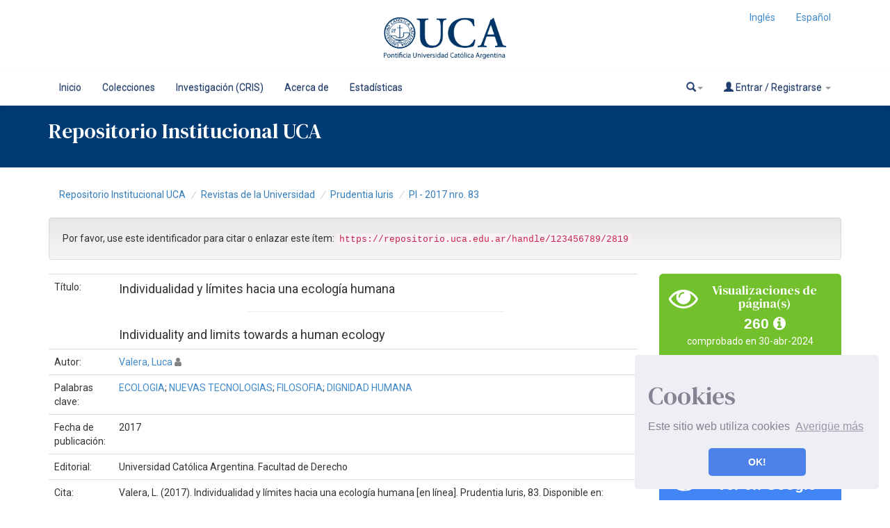

--- FILE ---
content_type: text/html;charset=UTF-8
request_url: https://repositorio.uca.edu.ar/handle/123456789/2819
body_size: 12278
content:























<!DOCTYPE html>
<html>
    <head>
        <title>Individualidad y límites hacia una ecología humana | Repositorio Institucional UCA</title>
        <meta http-equiv="Content-Type" content="text/html; charset=UTF-8" />
        <meta http-equiv="X-UA-Compatible" content="IE=edge"/>
        <meta name="Generator" content="DSpace CRIS-5.10.0-SNAPSHOT" />
        <meta name="viewport" content="width=device-width, initial-scale=1.0">		
        <link rel="resourcesync sitemap" href="http://emarmonti.com/rs/resourcesync.xml" type="application/xml"/>
		
        <link rel="shortcut icon" type="image/x-icon" href="/images/UCA-Logo-1.png">
		
		
	    <link rel="stylesheet" href="/static/css/jquery-ui-1.10.3.custom/redmond/jquery-ui-1.10.3.custom.css" type="text/css" />
	    <link href="/css/researcher.css" type="text/css" rel="stylesheet" />
       <link href="/css/jdyna.css" type="text/css" rel="stylesheet" />
	    <link rel="stylesheet" href="/static/css/bootstrap/bootstrap.min.css" type="text/css" />
	    <link rel="stylesheet" href="/static/css/bootstrap/bootstrap-theme.min.css" type="text/css" />
		
	    <link rel="stylesheet" href="https://cdnjs.cloudflare.com/ajax/libs/font-awesome/4.7.0/css/font-awesome.min.css" />
		
		<link href="/static/css/jstree/themes/default/style.min.css" rel="stylesheet"/>
	    <link rel="stylesheet" href="/static/css/bootstrap/dspace-theme.css" type="text/css" />
	    <link rel="stylesheet" href="/css/orcid.css" type="text/css" />
	    <link rel="stylesheet" type="text/css" href="/static/css/dataTables.bootstrap.min.css"/>
		<link rel="stylesheet" type="text/css" href="/static/css/buttons.bootstrap.min.css"/>
		<link rel="stylesheet" type="text/css" href="/static/css/responsive.bootstrap.min.css"/>
		<link rel="stylesheet" href="/static/css/bootstrap/dspace-theme.css" type="text/css" />
		<link rel="stylesheet" type="text/css" href="/css/bootstrap-datetimepicker.min.css" />
			<link rel="stylesheet" type="text/css" href="/static/css/select.dataTables.min.css" />

        <link rel="search" type="application/opensearchdescription+xml" href="/open-search/description.xml" title="DSpace"/>

		
<link rel="schema.DCTERMS" href="http://purl.org/dc/terms/" />
<link rel="schema.DC" href="http://purl.org/dc/elements/1.1/" />
<meta name="DC.creator" content="Valera, Luca" xml:lang="es" />
<meta name="DCTERMS.dateAccepted" content="2019-05-23T13:10:33Z" scheme="DCTERMS.W3CDTF" />
<meta name="DCTERMS.available" content="2019-05-23T13:10:33Z" scheme="DCTERMS.W3CDTF" />
<meta name="DCTERMS.issued" content="2017" scheme="DCTERMS.W3CDTF" />
<meta name="DCTERMS.bibliographicCitation" content="Valera, L. (2017). Individualidad y límites hacia una ecología humana [en línea]. Prudentia Iuris, 83. Disponible en: https://repositorio.uca.edu.ar/handle/123456789/2819" xml:lang="es" />
<meta name="DC.identifier" content="0326-2774 (edición impresa)" />
<meta name="DC.identifier" content="2524-9525 (edición online)" />
<meta name="DC.identifier" content="https://repositorio.uca.edu.ar/handle/123456789/2819" scheme="DCTERMS.URI" />
<meta name="DCTERMS.abstract" content="Resumen: Los últimos desarrollos tecnológicos están requiriendo aún más un cambio de paradigma y de visión del mundo, en conjunto con el desarrollo de una nueva reflexión sobre nuestra posición en el cosmos. Una de las consecuencias más evidentes de los recientes avances tecnológicos es la “cuestión ecológica” actual, y, con ello, el nacimiento de filosofías que están tratando de repensar la cuestión cosmológica y metafísica al mismo tiempo. La ecología profunda quiere, de hecho, responder justamente las interrogantes actuales generadas por el desarrollo de las nuevas tecnologías, a través de una visión del mundo que muy a menudo se radica en la ontología de los procesos (como en el caso de la ecología transpersonal), que constituye también la base teórica del posthumanismo. En el marco teórico de estos paradigmas, no es posible plantear la cuestión de la dignidad humana, ya que no se reconocen los límites que definen a los seres humanos. Nuestra conclusión es que será posible tomar en cuenta la dignidad humana solo a partir de una ecología humana, que reconozca la dependencia del ser humano como condición de posibilidad del valor de la persona humana." xml:lang="es" />
<meta name="DCTERMS.abstract" content="Abstract: The latest technological developments are even more requiring a paradigm shift and a change in our worldview, together with a new reflection about our position in the cosmos. One of the most evident consequences of the recent technological developments is the current “ecological question”, and with it the rise of some philosophies that are trying to rethink the cosmological and metaphysical question as well. Deep ecology wants, in fact, to respond precisely to the current questions generated by the development of new technologies, through a worldview that very often lies in the ontology of processes (as in the case of transpersonal ecology), which is also the theoretical basis of posthumanism. Within the theoretical framework of these paradigms, it is not possible to raise the question of human dignity, since the limits that define human beings are not recognized. We argue that it will be possible to take into account human dignity only starting from a human ecology, which recognizes human dependence as a condition of possibility of the human person’s value." xml:lang="es" />
<meta name="DC.format" content="application/pdf" xml:lang="es" />
<meta name="DC.language" content="spa" xml:lang="es" scheme="DCTERMS.RFC1766" />
<meta name="DC.publisher" content="Universidad Católica Argentina. Facultad de Derecho" xml:lang="es" />
<meta name="DC.rights" content="Acceso Abierto" xml:lang="es" />
<meta name="DC.rights" content="https://creativecommons.org/licenses/by-nc-sa/4.0/" xml:lang="es" scheme="DCTERMS.URI" />
<meta name="DC.source" content="Prudentia Iuris, 83, 2017" xml:lang="es" />
<meta name="DC.source" content="ISSN 0326-2774 (edición impresa)" xml:lang="es" />
<meta name="DC.source" content="ISSN 2524-9525 (edición online)" xml:lang="es" />
<meta name="DC.subject" content="ECOLOGIA" xml:lang="es" />
<meta name="DC.subject" content="NUEVAS TECNOLOGIAS" xml:lang="es" />
<meta name="DC.subject" content="FILOSOFIA" xml:lang="es" />
<meta name="DC.subject" content="DIGNIDAD HUMANA" xml:lang="es" />
<meta name="DC.title" content="Individualidad y límites hacia una ecología humana" xml:lang="es" />
<meta name="DC.title" content="Individuality and limits towards a human ecology" xml:lang="es" />
<meta name="DC.type" content="Artículo" xml:lang="es" />

<meta name="citation_keywords" content="ECOLOGIA; NUEVAS TECNOLOGIAS; FILOSOFIA; DIGNIDAD HUMANA; Artículo" />
<meta name="citation_title" content="Individualidad y límites hacia una ecología humana" />
<meta name="citation_issn" content="0326-2774 (edición impresa)" />
<meta name="citation_publisher" content="Universidad Católica Argentina. Facultad de Derecho" />
<meta name="citation_language" content="spa" />
<meta name="citation_author" content="Valera, Luca" />
<meta name="citation_pdf_url" content="https://repositorio.uca.edu.ar/bitstream/123456789/2819/1/individualidad-limites-ecologia-humana.pdf" />
<meta name="citation_date" content="2017" />
<meta name="citation_abstract_html_url" content="https://repositorio.uca.edu.ar/handle/123456789/2819" />


        
   	<script type="text/javascript" src="/ruxitagentjs_ICA7NVfqrux_10325251103172537.js" data-dtconfig="rid=RID_-2123176639|rpid=-1205767852|domain=uca.edu.ar|reportUrl=/rb_bf83227qfx|app=0ade970f21eb0c97|owasp=1|featureHash=ICA7NVfqrux|srsr=10000|rdnt=1|uxrgce=1|cuc=zb7kgom7|mel=100000|expw=1|dpvc=1|lastModification=1762957898638|tp=500,50,0|srbbv=2|agentUri=/ruxitagentjs_ICA7NVfqrux_10325251103172537.js"></script><script type='text/javascript' src="/static/js/jquery/jquery-1.11.3.min.js"></script>
	<script type='text/javascript' src='/static/js/jquery/jquery-ui-1.11.4.min.js'></script>
	<script type="text/javascript" src="/js/moment.js"></script>
	<script type='text/javascript' src='/static/js/bootstrap/bootstrap.min.js'></script>
	<script type='text/javascript' src='/static/js/holder.js'></script>
	<script type="text/javascript" src="/utils.js"></script>
	<script type='text/javascript' src='/static/js/custom-functions.js'></script>
    <script type="text/javascript" src="/static/js/choice-support.js"> </script>
    <script type="text/javascript" src="/js/jdyna/jdyna.js"></script>    
    <script type="text/javascript" src="/js/jquery.dataTables.min.js"></script>
	<script type="text/javascript" src="/js/dataTables.bootstrap.min.js"></script>
	<script type="text/javascript" src="/js/dataTables.buttons.min.js"></script>
	<script type="text/javascript" src="/js/buttons.bootstrap.min.js"></script>
	<script type="text/javascript" src="/js/buttons.html5.min.js"></script>
	<script type="text/javascript" src="/js/dataTables.responsive.min.js"></script>	
	<script type="text/javascript" src="/js/bootstrap-datetimepicker.min.js"></script>
	<script type="text/javascript" src="/static/js/dataTables.select.min.js"></script>
	<script type="text/javascript" src="/js/jszip.min.js"></script>
	<script type='text/javascript'>
		var j = jQuery.noConflict();
		var $ = jQuery.noConflict();
		var JQ = j;
		dspaceContextPath = "";
		jQuery(document).ready(function ($) {
			  $('span[data-toggle="tooltip"]').tooltip();
			  $('i[data-toggle="tooltip"]').tooltip();
		});
	</script>
	
    
    
        <script type="text/javascript">
            var _gaq = _gaq || [];
            _gaq.push(['_setAccount', 'UA-38717680-1']);
            _gaq.push(['_trackPageview']);

            (function() {
                var ga = document.createElement('script'); ga.type = 'text/javascript'; ga.async = true;
                ga.src = ('https:' == document.location.protocol ? 'https://ssl' : 'http://www') + '.google-analytics.com/ga.js';
                var s = document.getElementsByTagName('script')[0]; s.parentNode.insertBefore(ga, s);
            })();
        </script>
    
		<script type="text/javascript"><!--
j(document).ready(function() {
	val=$(".btn[href$='.mp4']").attr('href');
	console.log(val);
$("td.standard > .btn[href$='.mp4']").html("<video src="+val+" style=\"width: 350px;\" controls></video>");
	
});
--></script>

<script type="text/javascript"><!--
j(document).ready(function() {

	
	
	 
	
});
--></script>
		
    

	<!-- HTML5 shiv and Respond.js IE8 support of HTML5 elements and media queries -->
	<!--[if lt IE 9]>  
	  <script src="/static/js/html5shiv.js"></script>
	  <script src="/static/js/selectivizr-min.js"></script>
	  <script src="/static/js/respond.min.js"></script>
	  <link rel="stylesheet" href="/static/css/bootstrap/dspace-theme-IElte9.css" type="text/css" />
	<![endif]-->
    </head>

    
    
    <body class="undernavigation" dir="ltr">
<a class="sr-only" href="#content">Skip navigation</a>




















<header>
	<div class="logobanner">
		<div class="container">
			<div class="row">
				<div class="col-sm-3">
				</div>
				<div class="col-sm-6 text-center">
				<a href="http://repositorio.uca.edu.ar" class="banner"><img class="center-block" src="/image/UCA.png" /></a>
				</div>
				<div class="col-sm-3">
							
								 <ul class="nav navbar-nav navbar-right">
								  
							 
									<li><a onclick="javascript:document.repost.locale.value='en';
											  document.repost.submit();" href="?locale=en">
									  Inglés                  
								   </a></li>
							 
									<li><a onclick="javascript:document.repost.locale.value='es';
											  document.repost.submit();" href="?locale=es">
									  Español                  
								   </a></li>
							 
								 </ul>
							 		
				</div>
			</div>
			
		</div>
	</div>
   
</header>


<header class="navbar navbar-inverse navbar-square sinespacio"> 
	
	
    
            <div class="container">
                


























       <div class="navbar-header">
         <button type="button" class="navbar-toggle" data-toggle="collapse" data-target=".navbar-collapse">
           <span class="icon-bar"></span>
           <span class="icon-bar"></span>
           <span class="icon-bar"></span>
         </button>
       </div>
       <nav class="collapse navbar-collapse bs-navbar-collapse" role="navigation">
         <ul id="top-menu" class="nav navbar-nav navbar-left">
            <!-- <li class="pull-left"><a class="navbar-brand" href="/"><img height="25" src="/image/dspace-logo-only.png" alt="DSpace logo" /></a></li> -->
           <li id="home-top-menu" class="pull-left   "><a href="/">Inicio</a></li>
		  
		   <li id="communitylist-top-menu" class=""><a href="/community-list">Colecciones</a></li>
        		  
           
		   

		   	
		   
		    <li id="cris-top-menu" class="pull-left   "><a href="/indexcris.jsp">Investigación (CRIS)</a></li>
		   
		   <li id="cris-top-menu" class="pull-left   "><a href="/static/about.jsp">Acerca de </a></li>
		   
		   
		   <li class="dropdown hidden-md hidden-lg">
             <a href="#" class="dropdown-toggle" data-toggle="dropdown">Explorar por <b class="caret"></b></a>
             <ul class="dropdown-menu">
           
           
           
           <li class=""><a href="/cris/explore/publications">Publicaciones</a></li>
           
		   
		   
           </ul>
           </li>
 

		
		<li id="cris-top-menu" class="pull-left   ">
				   <a href="/cris/stats/site.html?handle=123456789/0">
				   Estadísticas
		           </a></li>
				   
				   
				

          
       </ul>

 
       <div class="nav navbar-nav navbar-right">
		<ul class="nav navbar-nav navbar-right">
                    <li id="search-top-menu" class="dropdown">
           <a href="#" class="dropdown-toggle" data-toggle="dropdown"><span class="glyphicon glyphicon-search"></span><b class="caret"></b></a>
          <div class="dropdown-menu">
          
	
	<form id="formsearch-top-menu" method="get" action="/global-search" class="navbar-form navbar-right" scope="search">		
	    <div class="form-group">
          <input type="text" class="form-control" placeholder="Buscar en&nbsp;DSpace " name="query" id="tequery" size="25"/>
        </div>
        <button type="submit" class="btn btn-primary"><span class="glyphicon glyphicon-search"></span></button>

	</form>
	
          </div>
          </li>
         
			<li id="user-top-menu" class="dropdown">
             <a href="#" class="dropdown-toggle" data-toggle="dropdown"><span class="glyphicon glyphicon-user"></span> Entrar / Registrarse <b class="caret"></b></a>
	             
             <ul class="dropdown-menu">
               <li><a href="/mydspace">Mi DSpace </a></li>
               <li><a href="/subscribe">Alertas </a></li>
               <li><a href="/profile">Editar perfil </a></li>

		
             </ul>
           </li>
          </ul>
	</div>
    </nav>

            </div>



<link rel="stylesheet" type="text/css" href="/static/css/cookieconsent/cookieconsent.min.css" />
<script src="/static/js/cookieconsent/cookieconsent.min.js"></script>
<script>
window.addEventListener("load", function(){
window.cookieconsent.initialise({
  "palette": {
    "popup": {
      "background": "#edeff5",
      "text": "#838391"
    },
    "button": {
      "background": "#4b81e8"
    }
  },
  "position": "bottom-right",
  "theme": "classic",
  "content": {
    "message": "<h1>Cookies</h1> Este sitio web utiliza cookies",
    "dismiss": "OK!",
    "link": "Averigüe más",
    "href": "cookiespolicy.jsp"
  }
})});
</script>

</header>

<div class="container-fluid banner-home">
	<div class="container transp">
	<div class="row">
		<div class="col-md-12 sm-12 pull-left">
	
		<h2 class="main-legend-home">Repositorio Institucional UCA</h2>
		
		</div>
	</div>
	</div>	
		
</div>

<main id="content" role="main">
<div class="container banner">
	<div class="row">
		
		
		
		<div class="col-sm-12">
					
		</div>
		
		
		<!-- <div class="col-sm-8 brand pull-left">
		<h1>DSpace <small>CRIS</small></h1>
        <h4>DSpace almacena y facilita el acceso abierto a todo tipo de contenido digital incluyendo texto, imágenes, vídeos y colecciones de datos.</h4> <a href="http://www.dspace.org" class="btn btn-primary">Leer más</a> 
        </div>
        <div class="col-sm-4 hidden-xs pull-right">
		<img class="img-responsive" src="/image/logo.gif" alt="DSpace logo" />
        </div> -->
		
		
	</div>
</div>	
<br/>
  

  

  

<div class="container">
	<div class="row">
		<div class="col-sm-12">
                



  

<ol class="breadcrumb">

  <li><a href="/">Repositorio Institucional UCA</a></li>

  <li><a href="/handle/123456789/719">Revistas de la Universidad</a></li>

  <li><a href="/handle/123456789/2441">Prudentia Iuris</a></li>

  <li><a href="/handle/123456789/2498">PI - 2017 nro. 83</a></li>

</ol>

        </div>        
    </div>
</div>                




        
<div class="container fullheight">
		



































	<div class="row">
		<div class="col-sm-12 col-md-12 col-lg-12">
		
		
		
		

                
                <div class="well">Por favor, use este identificador para citar o enlazar este ítem: 
                <code>https://repositorio.uca.edu.ar/handle/123456789/2819</code></div>
       </div>         


</div>


<div class="row">
<div id="wrapperDisplayItem" class="col-lg-9">
    
    <table class="table itemDisplayTable">
<td class="metadataFieldLabel">Título:&nbsp;</td><td class="metadataFieldValue">Individualidad&#x20;y&#x20;límites&#x20;hacia&#x20;una&#x20;ecología&#x20;humana<hr style="width:50%"/>Individuality&#x20;and&#x20;limits&#x20;towards&#x20;a&#x20;human&#x20;ecology</td></tr>
<td class="metadataFieldLabel">Autor:&nbsp;</td><td class="metadataFieldValue"><a href="/browse?type=author&amp;authority=rp01806&amp;authority_lang=es" class="authority author">Valera,&#x20;Luca</a>&nbsp;<a href="/cris/rp/rp01806" class="authority"><span data-toggle="tooltip" data-placement="top" title="Perfil" class="fa fa-user undefinedstaff"></span></a></td></tr>
<td class="metadataFieldLabel">Palabras clave:&nbsp;</td><td class="metadataFieldValue"><a href="/browse?type=subject&amp;value=ECOLOGIA&amp;value_lang=es">ECOLOGIA</a>;&nbsp;<a href="/browse?type=subject&amp;value=NUEVAS+TECNOLOGIAS&amp;value_lang=es">NUEVAS&#x20;TECNOLOGIAS</a>;&nbsp;<a href="/browse?type=subject&amp;value=FILOSOFIA&amp;value_lang=es">FILOSOFIA</a>;&nbsp;<a href="/browse?type=subject&amp;value=DIGNIDAD+HUMANA&amp;value_lang=es">DIGNIDAD&#x20;HUMANA</a></td></tr>
<td class="metadataFieldLabel">Fecha de publicación:&nbsp;</td><td class="metadataFieldValue">2017</td></tr>
<td class="metadataFieldLabel">Editorial:&nbsp;</td><td class="metadataFieldValue">Universidad&#x20;Católica&#x20;Argentina.&#x20;Facultad&#x20;de&#x20;Derecho</td></tr>
<td class="metadataFieldLabel">Cita:&nbsp;</td><td class="metadataFieldValue">Valera,&#x20;L.&#x20;(2017).&#x20;Individualidad&#x20;y&#x20;límites&#x20;hacia&#x20;una&#x20;ecología&#x20;humana&#x20;[en&#x20;línea].&#x20;Prudentia&#x20;Iuris,&#x20;83.&#x20;Disponible&#x20;en:&#x20;https:&#x2F;&#x2F;repositorio.uca.edu.ar&#x2F;handle&#x2F;123456789&#x2F;2819</td></tr>
<td class="metadataFieldLabel">Resumen:&nbsp;</td><td class="metadataFieldValue">Resumen:&#x20;Los&#x20;últimos&#x20;desarrollos&#x20;tecnológicos&#x20;están&#x20;requiriendo&#x20;aún&#x20;más&#x20;un&#x20;cambio&#x20;de&#x20;paradigma&#x20;y&#x20;de&#x20;visión&#x20;del&#x20;mundo,&#x20;en&#x20;conjunto&#x20;con&#x20;el&#x20;desarrollo&#x20;de&#x20;una&#x20;nueva&#x20;reflexión&#x20;sobre&#x20;nuestra&#x20;posición&#x20;en&#x20;el&#x20;cosmos.&#x20;Una&#x20;de&#x20;las&#x20;consecuencias&#x20;más&#x20;evidentes&#x20;de&#x20;los&#x20;recientes&#x20;avances&#x20;tecnológicos&#x20;es&#x20;la&#x20;“cuestión&#x20;ecológica”&#x20;actual,&#x20;y,&#x20;con&#x20;ello,&#x20;el&#x20;nacimiento&#x20;de&#x20;filosofías&#x20;que&#x20;están&#x20;tratando&#x20;de&#x20;repensar&#x20;la&#x20;cuestión&#x20;cosmológica&#x20;y&#x20;metafísica&#x20;al&#x20;mismo&#x20;tiempo.&#x20;La&#x20;ecología&#x20;profunda&#x20;quiere,&#x20;de&#x20;hecho,&#x20;responder&#x20;justamente&#x20;las&#x20;interrogantes&#x20;actuales&#x20;generadas&#x20;por&#x20;el&#x20;desarrollo&#x20;de&#x20;las&#x20;nuevas&#x20;tecnologías,&#x20;a&#x20;través&#x20;de&#x20;una&#x20;visión&#x20;del&#x20;mundo&#x20;que&#x20;muy&#x20;a&#x20;menudo&#x20;se&#x20;radica&#x20;en&#x20;la&#x20;ontología&#x20;de&#x20;los&#x20;procesos&#x20;(como&#x20;en&#x20;el&#x20;caso&#x20;de&#x20;la&#x20;ecología&#x20;transpersonal),&#x20;que&#x20;constituye&#x20;también&#x20;la&#x20;base&#x20;teórica&#x20;del&#x20;posthumanismo.&#x20;En&#x20;el&#x20;marco&#x20;teórico&#x20;de&#x20;estos&#x20;paradigmas,&#x20;no&#x20;es&#x20;posible&#x20;plantear&#x20;la&#x20;cuestión&#x20;de&#x20;la&#x20;dignidad&#x20;humana,&#x20;ya&#x20;que&#x20;no&#x20;se&#x20;reconocen&#x20;los&#x20;límites&#x20;que&#x20;definen&#x20;a&#x20;los&#x20;seres&#x20;humanos.&#x20;Nuestra&#x20;conclusión&#x20;es&#x20;que&#x20;será&#x20;posible&#x20;tomar&#x20;en&#x20;cuenta&#x20;la&#x20;dignidad&#x20;humana&#x20;solo&#x20;a&#x20;partir&#x20;de&#x20;una&#x20;ecología&#x20;humana,&#x20;que&#x20;reconozca&#x20;la&#x20;dependencia&#x20;del&#x20;ser&#x20;humano&#x20;como&#x20;condición&#x20;de&#x20;posibilidad&#x20;del&#x20;valor&#x20;de&#x20;la&#x20;persona&#x20;humana.<hr style="width:50%"/>Abstract:&#x20;The&#x20;latest&#x20;technological&#x20;developments&#x20;are&#x20;even&#x20;more&#x20;requiring&#x20;a&#x20;paradigm&#x20;shift&#x20;and&#x20;a&#x20;change&#x20;in&#x20;our&#x20;worldview,&#x20;together&#x20;with&#x20;a&#x20;new&#x20;reflection&#x20;about&#x20;our&#x20;position&#x20;in&#x20;the&#x20;cosmos.&#x20;One&#x20;of&#x20;the&#x20;most&#x20;evident&#x20;consequences&#x20;of&#x20;the&#x20;recent&#x20;technological&#x20;developments&#x20;is&#x20;the&#x20;current&#x20;“ecological&#x20;question”,&#x20;and&#x20;with&#x20;it&#x20;the&#x20;rise&#x20;of&#x20;some&#x20;philosophies&#x20;that&#x20;are&#x20;trying&#x20;to&#x20;rethink&#x20;the&#x20;cosmological&#x20;and&#x20;metaphysical&#x20;question&#x20;as&#x20;well.&#x20;Deep&#x20;ecology&#x20;wants,&#x20;in&#x20;fact,&#x20;to&#x20;respond&#x20;precisely&#x20;to&#x20;the&#x20;current&#x20;questions&#x20;generated&#x20;by&#x20;the&#x20;development&#x20;of&#x20;new&#x20;technologies,&#x20;through&#x20;a&#x20;worldview&#x20;that&#x20;very&#x20;often&#x20;lies&#x20;in&#x20;the&#x20;ontology&#x20;of&#x20;processes&#x20;(as&#x20;in&#x20;the&#x20;case&#x20;of&#x20;transpersonal&#x20;ecology),&#x20;which&#x20;is&#x20;also&#x20;the&#x20;theoretical&#x20;basis&#x20;of&#x20;posthumanism.&#x20;Within&#x20;the&#x20;theoretical&#x20;framework&#x20;of&#x20;these&#x20;paradigms,&#x20;it&#x20;is&#x20;not&#x20;possible&#x20;to&#x20;raise&#x20;the&#x20;question&#x20;of&#x20;human&#x20;dignity,&#x20;since&#x20;the&#x20;limits&#x20;that&#x20;define&#x20;human&#x20;beings&#x20;are&#x20;not&#x20;recognized.&#x20;We&#x20;argue&#x20;that&#x20;it&#x20;will&#x20;be&#x20;possible&#x20;to&#x20;take&#x20;into&#x20;account&#x20;human&#x20;dignity&#x20;only&#x20;starting&#x20;from&#x20;a&#x20;human&#x20;ecology,&#x20;which&#x20;recognizes&#x20;human&#x20;dependence&#x20;as&#x20;a&#x20;condition&#x20;of&#x20;possibility&#x20;of&#x20;the&#x20;human&#x20;person’s&#x20;value.</td></tr>
<td class="metadataFieldLabel">URI:&nbsp;</td><td class="metadataFieldValue"><a href="https://repositorio.uca.edu.ar/handle/123456789/2819">https://repositorio.uca.edu.ar/handle/123456789/2819</a></td></tr>
<td class="metadataFieldLabel">ISSN:&nbsp;</td><td class="metadataFieldValue">0326-2774&#x20;(edición&#x20;impresa)<br />2524-9525&#x20;(edición&#x20;online)</td></tr>
<td class="metadataFieldLabel">Disciplina:&nbsp;</td><td class="metadataFieldValue">DERECHO</td></tr>
<td class="metadataFieldLabel">Derechos:&nbsp;</td><td class="metadataFieldValue">Acceso&#x20;Abierto</td></tr>
<td class="metadataFieldLabel">Fuente:&nbsp;</td><td class="metadataFieldValue">Prudentia&#x20;Iuris,&#x20;83,&#x20;2017<br />ISSN&#x20;0326-2774&#x20;(edición&#x20;impresa)<br />ISSN&#x20;2524-9525&#x20;(edición&#x20;online)</td></tr>
<tr><td class="metadataFieldLabel">Aparece en las colecciones: </td><td class="metadataFieldValue"><a href="/handle/123456789/2498">PI - 2017 nro. 83</a><br/></td></tr>
</table><br/>
<div class="panel panel-default"><div class="panel-heading"><h6 class="panel-title">Ficheros en este ítem: </h6></div>
<table class="table panel-body"><tr><th id="t1" class="standard">Fichero </th>
<th id="t2" class="standard">Descripción </th>
<th id="t3" class="standard">Tamaño </th><th id="t4" class="standard">Formato 
<tr><td headers="t1" class="standard"><a target="_blank" href="/bitstream/123456789/2819/1/individualidad-limites-ecologia-humana.pdf">individualidad-limites-ecologia-humana.pdf</a></td><td headers="t2" class="standard"></td><td headers="t3" class="standard">220,47 kB</td><td headers="t4" class="standard">Adobe PDF</td><td class="standard" align="center"><a target="_blank" href="/bitstream/123456789/2819/1/individualidad-limites-ecologia-humana.pdf"><img src="/retrieve/10819/individualidad-limites-ecologia-humana.pdf.jpg" alt="Vista previa " /></a><br /><a class="btn btn-primary" target="_blank" href="/bitstream/123456789/2819/1/individualidad-limites-ecologia-humana.pdf">Visualizar/Abrir </a></td></tr></table>
</div>

    



    <a class="btn btn-default" href="/handle/123456789/2819?mode=full">
        Mostrar el registro Dublin Core completo del ítem 
    </a>


    		<form target="blank" class="form-inline"  id="exportform" action="/references">

    		<div id="export-biblio-panel">
    	
    			    
    		<label class="radio-inline">
        		  <input id="refman" type="radio" name="format" value="refman" />RIS
    	    </label>

    		
    	
    			    
    		<label class="radio-inline">
        		  <input id="endnote" type="radio" name="format" value="endnote" />EndNote
    	    </label>

    		
    	
    			    
    		<label class="radio-inline">
        		  <input id="bibtex" type="radio" name="format" value="bibtex"  checked="checked"/>Bibtex
    	    </label>

    		
    	
    			    
    		<label class="radio-inline">
        		  <input id="refworks" type="radio" name="format" value="refworks" />RefWorks
    	    </label>

    		
    	
    			    
    		<label class="radio-inline">
        		  <input id="excel" type="radio" name="format" value="excel" />Excel
    	    </label>

    		
    	
    			    
    		<label class="radio-inline">
        		  <input id="csv" type="radio" name="format" value="csv" />CSV
    	    </label>

    		
    	
    			    
    		<label class="radio-inline">
        		  <input id="pdf" type="radio" name="format" value="pdf" />PDF
    	    </label>

    		
    	
    		<label class="checkbox-inline">
    			<input type="checkbox" id="email" name="email" value="true"/>Enviar por mail
    		</label> 
    			<input type="hidden" name="item_id" value="2160" />
    			<input id="export-submit-button" class="btn btn-default" type="submit" name="submit_export" value="Exportar" />
    		</div>	
    		</form>
    
	
</div>
<div class="col-lg-3">
<div class="row">













	
		<script type="text/javascript">
		j(document).ready(function() {
			var obj = JSON.parse('{"link":"https://repositorio.uca.edu.ar/cris/stats/item.html?handle\u003d123456789/2819"}');
			j( "div" ).data( "moreLink", obj );
			j( "#metric-counter-view" ).wrap(function() {
				  return "<a target='_blank' href='" + j( "div" ).data( "moreLink" ).link + "'></a>";
			}).append(" <i class='fa fa-info-circle' data-toggle='tooltip' title='Get updated citations from database'></i>");
			
			jQuery('[data-toggle="tooltip"]').tooltip();
		});
		</script>
	
<div class="col-lg-12 col-md-4 col-sm-6 col-xs-12 box-view">
<div class="media view">
	<div class="media-left">
		<i class="fa fa-eye"></i>
	</div>
	<div class="media-body text-center">
		<h4 class="media-heading">Visualizaciones de página(s)
		
		</h4>
		<span id="metric-counter-view" class="metric-counter">
				
		
		
		
			260
		
		
		
				
		
		
		</span>
	</div>
	
	<div class="row">
		<div class="col-lg-12 text-center small">
			comprobado en 30-abr-2024
		</div>
	</div>
	</div>
</div>





	
		<script type="text/javascript">
		j(document).ready(function() {
			var obj = JSON.parse('{"link":"https://repositorio.uca.edu.ar/cris/stats/item.html?handle\u003d123456789/2819\u0026amp;type\u003dbitstream"}');
			j( "div" ).data( "moreLink", obj );
			j( "#metric-counter-download" ).wrap(function() {
				  return "<a target='_blank' href='" + j( "div" ).data( "moreLink" ).link + "'></a>";
			}).append(" <i class='fa fa-info-circle' data-toggle='tooltip' title='Get updated citations from database'></i>");
			
			jQuery('[data-toggle="tooltip"]').tooltip();
		});
		</script>
	
<div class="col-lg-12 col-md-4 col-sm-6 col-xs-12 box-download">
<div class="media download">
	<div class="media-left">
		<i class="fa fa-cloud-download"></i>
	</div>
	<div class="media-body text-center">
		<h4 class="media-heading">Descarga(s)
		
		</h4>
		<span id="metric-counter-download" class="metric-counter">
				
		
		
		
			329
		
		
		
				
		
		
		</span>
	</div>
	
	<div class="row">
		<div class="col-lg-12 text-center small">
			comprobado en 30-abr-2024
		</div>
	</div>
	</div>
</div>


    
<div class="col-lg-12 col-md-4 col-sm-6">
<div class="media google">
	<div class="media-left">
		<img src="/image/google-favicon-png.ico" />
	</div>
	<div id="googleCitedResult" class="media-body text-center">
		<h4 class="media-heading">Google Scholar<sup>TM</sup><br/></h4>
		
		
   		    <span class="metric-counter"><a data-toggle="tooltip" target="_blank" title="Ver en Google Scholar" href="https://scholar.google.com/scholar?as_q=&as_epq=Individualidad y límites hacia una ecología humana&as_occt=any">Ver en Google Scholar</a></span>
	</div>
</div>	
</div>
<br class="visible-lg" />


<div class="col-lg-12 col-md-4 col-sm-6">
<div class="media redessociales">
	<div class="media-left">
		<div class="addthis_inline_share_toolbox"></div>
	</div>
	<div id="googleCitedResult" class="media-body text-center">
		
	</div>
</div>	
</div>
<script type="text/javascript" src="//s7.addthis.com/js/300/addthis_widget.js#pubid=ra-5d7d06638e781b8b"></script>
<br class="visible-lg" />
	
	
	

    </div>
</div>

<div class="modal fade" id="dialogPMC" role="dialog" aria-labelledby="myModalLabel" aria-hidden="true">
  <div class="modal-dialog">
    <div class="modal-content">

    </div>
  </div>
</div>



	
    
</div>
</div>
<div class="container">
    

<br/>
    

    <p class="text-center alert alert-info">Este ítem está sujeto a una  <a href="https://creativecommons.org/licenses/by-nc-sa/4.0/">Licencia Creative Commons </a>
    <a href="https://creativecommons.org/licenses/by-nc-sa/4.0/"><img src="/image/cc-somerights.gif" border="0" alt="Creative Commons" style="margin-top: -5px;" class="pull-right"/></a>
    </p>
    <!--
    null
    -->

	</div>
    


















            

</div>
<br/>
</main>
            
            <footer class="navbar navbar-inverse navbar-footer navbar-bottom navbar-square">
             
			
			
			<div class="footer_container" id="footer"><span><div class="logoContainer">


			<title>footer</title>
			<style type="text/css">
				.foot{text-decoration: none; color: white}
			    .foot:hover{color: #27ae60}
						
				/*boton pa subir*/
				#boton-arriba {
				  display: none;
				  position: fixed;
				  bottom: 140px;
				  right: 30px;
				  z-index: 99;
				  font-size: 18px;
				  border: none;
				  outline: none;
				  background-color: #1e3e6f;
				  color: white;
				  cursor: pointer;
				  padding: 15px;
				  border-radius: 4px;
				  -webkit-box-shadow: 0 4px 3px 0 rgba(0, 0, 0, 0.4);
					 box-shadow: 0 4px 3px 0 rgba(0, 0, 0, 0.4);
				}

				#boton-arriba:hover {
				  background-color: #27AE60;
				}
				@media (max-width: 768px) {
					#matriz {text-align: center;}
				}
				
				
					
				</style>
						<meta charset="utf-8">


						<button onclick="topFunction()" 
						id="boton-arriba" title="Go to top" 
						style="display: none;">Subir</button>
						
						
						<!-- <div class="container-fluid">
						
						
						
						<div style="width: 100%; background-color: #1e3e6f; box-sizing: border-box; font-size: 12px" class="row" id="matriz">
								<ul class="col-md-1"></ul>
							
								<ul style="color: #fff; font-family: roboto; line-height: 1.6; list-style: none; white-space: nowrap;" class="col-md-3">
								<img src="/image/UCA-Logo-1.png" style="background-color: white; height: 80px; width: 80px;  border-radius: 50%">
									<li style="font-weight: bold;">
										Buenos Aires / +54 (11) 4349 0200
									</li>
									<li>
										Av. Alicia Moreau de Justo 1300 (C1107AAZ). C.A.B.A.
									</li>
									<li style="font-weight: bold;">
										Mendoza / +54 (0261) 442 9400
									</li>
									<li>
										Uruguay 750, (M550AYH). Godoy Cruz, Mendoza
									</li>
									<li style="font-weight: bold;">
										Paraná / +54 (0343) 431 2583
									</li>
									<li>
										Buenos Aires 249 (E3100BQF). Paraná, Entre Ríos
									</li>
									<li style="font-weight: bold;">
										Rosario / +54 (0341) 436 8000
									</li>
									<li>
										Av. Pellegrini 3314 (S2002QEO). Rosario, Santa Fe<br>
										<span>
										  <a class="soc" href="https://www.facebook.com/universidad.catolica.argentina/" target="_blank">
											<i class="fa fa-facebook b-white facebook" style="background-color: white; font-size:14px; color: #47589c; margin-left:2px; padding: 7px 9px; border-radius: 5px; margin-top: 5px"></i>
										  </a>
										  <a class="soc" href="https://www.youtube.com/user/UCAarg" target="_blank">
											<i class="fa fa-youtube-play b-white youtube" style="background-color: white; font-size:14px; color: #47589c; margin-left:5px; padding: 7px 9px; border-radius: 5px;"></i>
										  </a>
										  <a class="soc" href="https://www.instagram.com/universidadcatolicaargentina/" target="_blank">
											<i class="fa fa-instagram b-white instagram" style="background-color: white; font-size:14px; color: #47589c; margin-left:5px; padding: 7px 9px; border-radius: 5px;"></i>
										  </a>
										</span>
									</li>
								</ul>
								
								<ul style="color: #fff; font-family: roboto; line-height: 1.6; list-style: none;" class="col-md-2">
									<li style="font-weight: bold;">
										Comunidad UCA <br><br>
									</li>
									<li>
										<a href= "https://uca.edu.ar/es/la-universidad-institucional/autoridades" class="foot">Autoridades</a>
									</li>
									<li>
										<a href="https://uca.edu.ar/es/comunicacion-institucional" class="foot">Comunicación institucional</a>
									</li>
									<li>
										<a href="https://uca.edu.ar/es/noticias-uca" class="foot">Noticias UCA</a>
									</li>
									<li>
										<a href="https://biblioteca.uca.edu.ar/client/es_AR/default" class="foot">Biblioteca</a>
									</li>
									
									<li>
										&nbsp;
									</li>
									<li>
										&nbsp;
									</li>
									<li>
										&nbsp;
									</li>
								</ul>
								<ul style="color: #fff; font-family: roboto; line-height: 1.6; list-style: none;" class="col-md-2">
									<li style="font-weight: bold;">
										Investigación y publicaciones<br><br>
									</li>
									<li>
										<a href="http://uca.edu.ar/es/facultades/instituto-de-investigaciones-biomedicas" class="foot">Instituto de Investigaciones<br>Biomédicas -BIOMED</a>
									</li>
									<li>
										<a href="http://uca.edu.ar/es/observatorio-de-la-deuda-social-argentina" class="foot">Observatorio de la Deuda Social</a>
									</li>
									<li>
										<a href="http://uca.edu.ar/es/revista-ucactualidad" class="foot">Revista UCActualidad</a>
									</li>
									<li>
										<a href="http://uca.edu.ar/es/editorial-educa" class="foot">Editorial Educa</a>
									</li>
									<li>
										<a href="http://www.elderecho.com.ar/" class="foot">Editorial El Derecho<br><br></a>
									</li>
									<li>
										<a href="https://erevistas.uca.edu.ar/index.php/index/index" class="foot">Portal de revistas<br><br></a>
									</li>
									<li>
										<a href="https://omp.uca.edu.ar/index.php/uca/index" class="foot">Portal de libros<br><br></a>
									</li>
								</ul>


						</div>
						
					</div>	
						


			
			<div class="container-fluid extra-footer row">
      			<div id="footer_feedback" class="col-sm-4 pull-left">                                    
                     <a href="/feedback">Comentarios </a>
                </div>
	           	<div id="designedby" class="col-sm-8 text-right">
            	 	<a target="_blank" href="http://www.dspace.org/" class="linkfooter">DSpace Software</a> Copyright&nbsp;&copy;&nbsp;2002-2008&nbsp;<a target="_blank" href="http://web.mit.edu/" class="linkfooter">MIT</a>&nbsp;and&nbsp;<a target="_blank" href="http://www.hp.com/" class="linkfooter">Hewlett-Packard</a> - 
            	 	Extensión mantenida y optimizado por 
            	 	<a href="http://www.4science.it/en/dspace-and-dspace-cris-services/">
            	 		<img src="/image/logo-4science-small.png"
                                    alt="Logo 4SCIENCE" height="32px"/></a>
				</div>
			</div>
	    </footer> -->
		
		
		<script>
			window.onscroll = function() {scrollFunction()};

			function scrollFunction() {
				if (document.body.scrollTop > 240 || document.documentElement.scrollTop > 690) {
					document.getElementById("boton-arriba").style.display = "block";
				} else {
					document.getElementById("boton-arriba").style.display = "none";
				}
			}

			// When the user clicks on the button, scroll to the top of the document
			function topFunction() {
				document.body.scrollTop = 0;
				document.documentElement.scrollTop = 0;
			}
			</script>
		
    </body>
</html>

